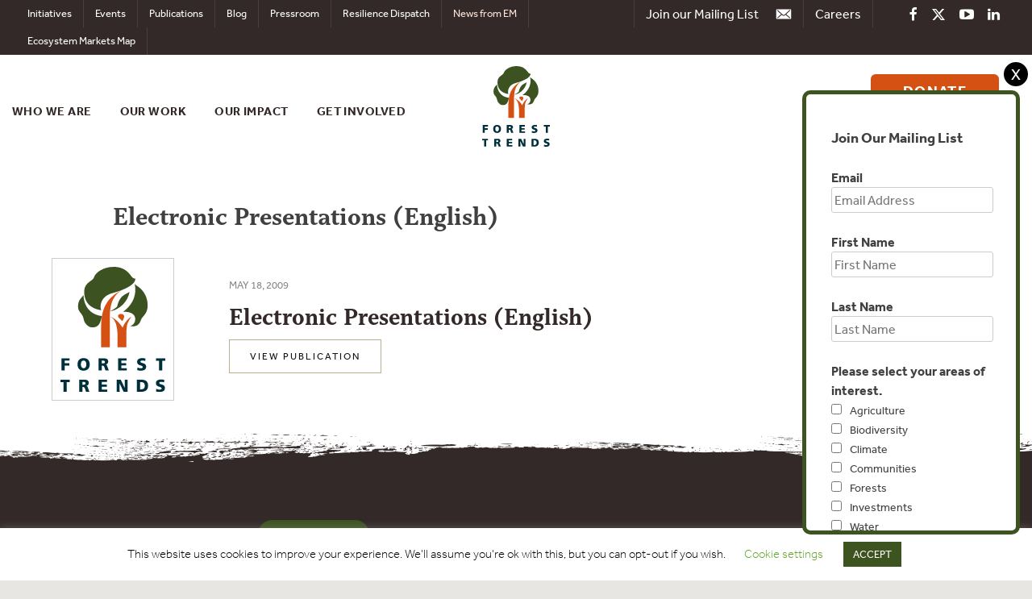

--- FILE ---
content_type: text/html; charset=utf-8
request_url: https://www.google.com/recaptcha/api2/anchor?ar=1&k=6LdPL7AUAAAAACWTShhneWHAk4cSYfvWz3OskvWh&co=aHR0cHM6Ly93d3cuZm9yZXN0LXRyZW5kcy5vcmc6NDQz&hl=en&v=PoyoqOPhxBO7pBk68S4YbpHZ&size=invisible&anchor-ms=20000&execute-ms=30000&cb=ydc54amujumf
body_size: 48900
content:
<!DOCTYPE HTML><html dir="ltr" lang="en"><head><meta http-equiv="Content-Type" content="text/html; charset=UTF-8">
<meta http-equiv="X-UA-Compatible" content="IE=edge">
<title>reCAPTCHA</title>
<style type="text/css">
/* cyrillic-ext */
@font-face {
  font-family: 'Roboto';
  font-style: normal;
  font-weight: 400;
  font-stretch: 100%;
  src: url(//fonts.gstatic.com/s/roboto/v48/KFO7CnqEu92Fr1ME7kSn66aGLdTylUAMa3GUBHMdazTgWw.woff2) format('woff2');
  unicode-range: U+0460-052F, U+1C80-1C8A, U+20B4, U+2DE0-2DFF, U+A640-A69F, U+FE2E-FE2F;
}
/* cyrillic */
@font-face {
  font-family: 'Roboto';
  font-style: normal;
  font-weight: 400;
  font-stretch: 100%;
  src: url(//fonts.gstatic.com/s/roboto/v48/KFO7CnqEu92Fr1ME7kSn66aGLdTylUAMa3iUBHMdazTgWw.woff2) format('woff2');
  unicode-range: U+0301, U+0400-045F, U+0490-0491, U+04B0-04B1, U+2116;
}
/* greek-ext */
@font-face {
  font-family: 'Roboto';
  font-style: normal;
  font-weight: 400;
  font-stretch: 100%;
  src: url(//fonts.gstatic.com/s/roboto/v48/KFO7CnqEu92Fr1ME7kSn66aGLdTylUAMa3CUBHMdazTgWw.woff2) format('woff2');
  unicode-range: U+1F00-1FFF;
}
/* greek */
@font-face {
  font-family: 'Roboto';
  font-style: normal;
  font-weight: 400;
  font-stretch: 100%;
  src: url(//fonts.gstatic.com/s/roboto/v48/KFO7CnqEu92Fr1ME7kSn66aGLdTylUAMa3-UBHMdazTgWw.woff2) format('woff2');
  unicode-range: U+0370-0377, U+037A-037F, U+0384-038A, U+038C, U+038E-03A1, U+03A3-03FF;
}
/* math */
@font-face {
  font-family: 'Roboto';
  font-style: normal;
  font-weight: 400;
  font-stretch: 100%;
  src: url(//fonts.gstatic.com/s/roboto/v48/KFO7CnqEu92Fr1ME7kSn66aGLdTylUAMawCUBHMdazTgWw.woff2) format('woff2');
  unicode-range: U+0302-0303, U+0305, U+0307-0308, U+0310, U+0312, U+0315, U+031A, U+0326-0327, U+032C, U+032F-0330, U+0332-0333, U+0338, U+033A, U+0346, U+034D, U+0391-03A1, U+03A3-03A9, U+03B1-03C9, U+03D1, U+03D5-03D6, U+03F0-03F1, U+03F4-03F5, U+2016-2017, U+2034-2038, U+203C, U+2040, U+2043, U+2047, U+2050, U+2057, U+205F, U+2070-2071, U+2074-208E, U+2090-209C, U+20D0-20DC, U+20E1, U+20E5-20EF, U+2100-2112, U+2114-2115, U+2117-2121, U+2123-214F, U+2190, U+2192, U+2194-21AE, U+21B0-21E5, U+21F1-21F2, U+21F4-2211, U+2213-2214, U+2216-22FF, U+2308-230B, U+2310, U+2319, U+231C-2321, U+2336-237A, U+237C, U+2395, U+239B-23B7, U+23D0, U+23DC-23E1, U+2474-2475, U+25AF, U+25B3, U+25B7, U+25BD, U+25C1, U+25CA, U+25CC, U+25FB, U+266D-266F, U+27C0-27FF, U+2900-2AFF, U+2B0E-2B11, U+2B30-2B4C, U+2BFE, U+3030, U+FF5B, U+FF5D, U+1D400-1D7FF, U+1EE00-1EEFF;
}
/* symbols */
@font-face {
  font-family: 'Roboto';
  font-style: normal;
  font-weight: 400;
  font-stretch: 100%;
  src: url(//fonts.gstatic.com/s/roboto/v48/KFO7CnqEu92Fr1ME7kSn66aGLdTylUAMaxKUBHMdazTgWw.woff2) format('woff2');
  unicode-range: U+0001-000C, U+000E-001F, U+007F-009F, U+20DD-20E0, U+20E2-20E4, U+2150-218F, U+2190, U+2192, U+2194-2199, U+21AF, U+21E6-21F0, U+21F3, U+2218-2219, U+2299, U+22C4-22C6, U+2300-243F, U+2440-244A, U+2460-24FF, U+25A0-27BF, U+2800-28FF, U+2921-2922, U+2981, U+29BF, U+29EB, U+2B00-2BFF, U+4DC0-4DFF, U+FFF9-FFFB, U+10140-1018E, U+10190-1019C, U+101A0, U+101D0-101FD, U+102E0-102FB, U+10E60-10E7E, U+1D2C0-1D2D3, U+1D2E0-1D37F, U+1F000-1F0FF, U+1F100-1F1AD, U+1F1E6-1F1FF, U+1F30D-1F30F, U+1F315, U+1F31C, U+1F31E, U+1F320-1F32C, U+1F336, U+1F378, U+1F37D, U+1F382, U+1F393-1F39F, U+1F3A7-1F3A8, U+1F3AC-1F3AF, U+1F3C2, U+1F3C4-1F3C6, U+1F3CA-1F3CE, U+1F3D4-1F3E0, U+1F3ED, U+1F3F1-1F3F3, U+1F3F5-1F3F7, U+1F408, U+1F415, U+1F41F, U+1F426, U+1F43F, U+1F441-1F442, U+1F444, U+1F446-1F449, U+1F44C-1F44E, U+1F453, U+1F46A, U+1F47D, U+1F4A3, U+1F4B0, U+1F4B3, U+1F4B9, U+1F4BB, U+1F4BF, U+1F4C8-1F4CB, U+1F4D6, U+1F4DA, U+1F4DF, U+1F4E3-1F4E6, U+1F4EA-1F4ED, U+1F4F7, U+1F4F9-1F4FB, U+1F4FD-1F4FE, U+1F503, U+1F507-1F50B, U+1F50D, U+1F512-1F513, U+1F53E-1F54A, U+1F54F-1F5FA, U+1F610, U+1F650-1F67F, U+1F687, U+1F68D, U+1F691, U+1F694, U+1F698, U+1F6AD, U+1F6B2, U+1F6B9-1F6BA, U+1F6BC, U+1F6C6-1F6CF, U+1F6D3-1F6D7, U+1F6E0-1F6EA, U+1F6F0-1F6F3, U+1F6F7-1F6FC, U+1F700-1F7FF, U+1F800-1F80B, U+1F810-1F847, U+1F850-1F859, U+1F860-1F887, U+1F890-1F8AD, U+1F8B0-1F8BB, U+1F8C0-1F8C1, U+1F900-1F90B, U+1F93B, U+1F946, U+1F984, U+1F996, U+1F9E9, U+1FA00-1FA6F, U+1FA70-1FA7C, U+1FA80-1FA89, U+1FA8F-1FAC6, U+1FACE-1FADC, U+1FADF-1FAE9, U+1FAF0-1FAF8, U+1FB00-1FBFF;
}
/* vietnamese */
@font-face {
  font-family: 'Roboto';
  font-style: normal;
  font-weight: 400;
  font-stretch: 100%;
  src: url(//fonts.gstatic.com/s/roboto/v48/KFO7CnqEu92Fr1ME7kSn66aGLdTylUAMa3OUBHMdazTgWw.woff2) format('woff2');
  unicode-range: U+0102-0103, U+0110-0111, U+0128-0129, U+0168-0169, U+01A0-01A1, U+01AF-01B0, U+0300-0301, U+0303-0304, U+0308-0309, U+0323, U+0329, U+1EA0-1EF9, U+20AB;
}
/* latin-ext */
@font-face {
  font-family: 'Roboto';
  font-style: normal;
  font-weight: 400;
  font-stretch: 100%;
  src: url(//fonts.gstatic.com/s/roboto/v48/KFO7CnqEu92Fr1ME7kSn66aGLdTylUAMa3KUBHMdazTgWw.woff2) format('woff2');
  unicode-range: U+0100-02BA, U+02BD-02C5, U+02C7-02CC, U+02CE-02D7, U+02DD-02FF, U+0304, U+0308, U+0329, U+1D00-1DBF, U+1E00-1E9F, U+1EF2-1EFF, U+2020, U+20A0-20AB, U+20AD-20C0, U+2113, U+2C60-2C7F, U+A720-A7FF;
}
/* latin */
@font-face {
  font-family: 'Roboto';
  font-style: normal;
  font-weight: 400;
  font-stretch: 100%;
  src: url(//fonts.gstatic.com/s/roboto/v48/KFO7CnqEu92Fr1ME7kSn66aGLdTylUAMa3yUBHMdazQ.woff2) format('woff2');
  unicode-range: U+0000-00FF, U+0131, U+0152-0153, U+02BB-02BC, U+02C6, U+02DA, U+02DC, U+0304, U+0308, U+0329, U+2000-206F, U+20AC, U+2122, U+2191, U+2193, U+2212, U+2215, U+FEFF, U+FFFD;
}
/* cyrillic-ext */
@font-face {
  font-family: 'Roboto';
  font-style: normal;
  font-weight: 500;
  font-stretch: 100%;
  src: url(//fonts.gstatic.com/s/roboto/v48/KFO7CnqEu92Fr1ME7kSn66aGLdTylUAMa3GUBHMdazTgWw.woff2) format('woff2');
  unicode-range: U+0460-052F, U+1C80-1C8A, U+20B4, U+2DE0-2DFF, U+A640-A69F, U+FE2E-FE2F;
}
/* cyrillic */
@font-face {
  font-family: 'Roboto';
  font-style: normal;
  font-weight: 500;
  font-stretch: 100%;
  src: url(//fonts.gstatic.com/s/roboto/v48/KFO7CnqEu92Fr1ME7kSn66aGLdTylUAMa3iUBHMdazTgWw.woff2) format('woff2');
  unicode-range: U+0301, U+0400-045F, U+0490-0491, U+04B0-04B1, U+2116;
}
/* greek-ext */
@font-face {
  font-family: 'Roboto';
  font-style: normal;
  font-weight: 500;
  font-stretch: 100%;
  src: url(//fonts.gstatic.com/s/roboto/v48/KFO7CnqEu92Fr1ME7kSn66aGLdTylUAMa3CUBHMdazTgWw.woff2) format('woff2');
  unicode-range: U+1F00-1FFF;
}
/* greek */
@font-face {
  font-family: 'Roboto';
  font-style: normal;
  font-weight: 500;
  font-stretch: 100%;
  src: url(//fonts.gstatic.com/s/roboto/v48/KFO7CnqEu92Fr1ME7kSn66aGLdTylUAMa3-UBHMdazTgWw.woff2) format('woff2');
  unicode-range: U+0370-0377, U+037A-037F, U+0384-038A, U+038C, U+038E-03A1, U+03A3-03FF;
}
/* math */
@font-face {
  font-family: 'Roboto';
  font-style: normal;
  font-weight: 500;
  font-stretch: 100%;
  src: url(//fonts.gstatic.com/s/roboto/v48/KFO7CnqEu92Fr1ME7kSn66aGLdTylUAMawCUBHMdazTgWw.woff2) format('woff2');
  unicode-range: U+0302-0303, U+0305, U+0307-0308, U+0310, U+0312, U+0315, U+031A, U+0326-0327, U+032C, U+032F-0330, U+0332-0333, U+0338, U+033A, U+0346, U+034D, U+0391-03A1, U+03A3-03A9, U+03B1-03C9, U+03D1, U+03D5-03D6, U+03F0-03F1, U+03F4-03F5, U+2016-2017, U+2034-2038, U+203C, U+2040, U+2043, U+2047, U+2050, U+2057, U+205F, U+2070-2071, U+2074-208E, U+2090-209C, U+20D0-20DC, U+20E1, U+20E5-20EF, U+2100-2112, U+2114-2115, U+2117-2121, U+2123-214F, U+2190, U+2192, U+2194-21AE, U+21B0-21E5, U+21F1-21F2, U+21F4-2211, U+2213-2214, U+2216-22FF, U+2308-230B, U+2310, U+2319, U+231C-2321, U+2336-237A, U+237C, U+2395, U+239B-23B7, U+23D0, U+23DC-23E1, U+2474-2475, U+25AF, U+25B3, U+25B7, U+25BD, U+25C1, U+25CA, U+25CC, U+25FB, U+266D-266F, U+27C0-27FF, U+2900-2AFF, U+2B0E-2B11, U+2B30-2B4C, U+2BFE, U+3030, U+FF5B, U+FF5D, U+1D400-1D7FF, U+1EE00-1EEFF;
}
/* symbols */
@font-face {
  font-family: 'Roboto';
  font-style: normal;
  font-weight: 500;
  font-stretch: 100%;
  src: url(//fonts.gstatic.com/s/roboto/v48/KFO7CnqEu92Fr1ME7kSn66aGLdTylUAMaxKUBHMdazTgWw.woff2) format('woff2');
  unicode-range: U+0001-000C, U+000E-001F, U+007F-009F, U+20DD-20E0, U+20E2-20E4, U+2150-218F, U+2190, U+2192, U+2194-2199, U+21AF, U+21E6-21F0, U+21F3, U+2218-2219, U+2299, U+22C4-22C6, U+2300-243F, U+2440-244A, U+2460-24FF, U+25A0-27BF, U+2800-28FF, U+2921-2922, U+2981, U+29BF, U+29EB, U+2B00-2BFF, U+4DC0-4DFF, U+FFF9-FFFB, U+10140-1018E, U+10190-1019C, U+101A0, U+101D0-101FD, U+102E0-102FB, U+10E60-10E7E, U+1D2C0-1D2D3, U+1D2E0-1D37F, U+1F000-1F0FF, U+1F100-1F1AD, U+1F1E6-1F1FF, U+1F30D-1F30F, U+1F315, U+1F31C, U+1F31E, U+1F320-1F32C, U+1F336, U+1F378, U+1F37D, U+1F382, U+1F393-1F39F, U+1F3A7-1F3A8, U+1F3AC-1F3AF, U+1F3C2, U+1F3C4-1F3C6, U+1F3CA-1F3CE, U+1F3D4-1F3E0, U+1F3ED, U+1F3F1-1F3F3, U+1F3F5-1F3F7, U+1F408, U+1F415, U+1F41F, U+1F426, U+1F43F, U+1F441-1F442, U+1F444, U+1F446-1F449, U+1F44C-1F44E, U+1F453, U+1F46A, U+1F47D, U+1F4A3, U+1F4B0, U+1F4B3, U+1F4B9, U+1F4BB, U+1F4BF, U+1F4C8-1F4CB, U+1F4D6, U+1F4DA, U+1F4DF, U+1F4E3-1F4E6, U+1F4EA-1F4ED, U+1F4F7, U+1F4F9-1F4FB, U+1F4FD-1F4FE, U+1F503, U+1F507-1F50B, U+1F50D, U+1F512-1F513, U+1F53E-1F54A, U+1F54F-1F5FA, U+1F610, U+1F650-1F67F, U+1F687, U+1F68D, U+1F691, U+1F694, U+1F698, U+1F6AD, U+1F6B2, U+1F6B9-1F6BA, U+1F6BC, U+1F6C6-1F6CF, U+1F6D3-1F6D7, U+1F6E0-1F6EA, U+1F6F0-1F6F3, U+1F6F7-1F6FC, U+1F700-1F7FF, U+1F800-1F80B, U+1F810-1F847, U+1F850-1F859, U+1F860-1F887, U+1F890-1F8AD, U+1F8B0-1F8BB, U+1F8C0-1F8C1, U+1F900-1F90B, U+1F93B, U+1F946, U+1F984, U+1F996, U+1F9E9, U+1FA00-1FA6F, U+1FA70-1FA7C, U+1FA80-1FA89, U+1FA8F-1FAC6, U+1FACE-1FADC, U+1FADF-1FAE9, U+1FAF0-1FAF8, U+1FB00-1FBFF;
}
/* vietnamese */
@font-face {
  font-family: 'Roboto';
  font-style: normal;
  font-weight: 500;
  font-stretch: 100%;
  src: url(//fonts.gstatic.com/s/roboto/v48/KFO7CnqEu92Fr1ME7kSn66aGLdTylUAMa3OUBHMdazTgWw.woff2) format('woff2');
  unicode-range: U+0102-0103, U+0110-0111, U+0128-0129, U+0168-0169, U+01A0-01A1, U+01AF-01B0, U+0300-0301, U+0303-0304, U+0308-0309, U+0323, U+0329, U+1EA0-1EF9, U+20AB;
}
/* latin-ext */
@font-face {
  font-family: 'Roboto';
  font-style: normal;
  font-weight: 500;
  font-stretch: 100%;
  src: url(//fonts.gstatic.com/s/roboto/v48/KFO7CnqEu92Fr1ME7kSn66aGLdTylUAMa3KUBHMdazTgWw.woff2) format('woff2');
  unicode-range: U+0100-02BA, U+02BD-02C5, U+02C7-02CC, U+02CE-02D7, U+02DD-02FF, U+0304, U+0308, U+0329, U+1D00-1DBF, U+1E00-1E9F, U+1EF2-1EFF, U+2020, U+20A0-20AB, U+20AD-20C0, U+2113, U+2C60-2C7F, U+A720-A7FF;
}
/* latin */
@font-face {
  font-family: 'Roboto';
  font-style: normal;
  font-weight: 500;
  font-stretch: 100%;
  src: url(//fonts.gstatic.com/s/roboto/v48/KFO7CnqEu92Fr1ME7kSn66aGLdTylUAMa3yUBHMdazQ.woff2) format('woff2');
  unicode-range: U+0000-00FF, U+0131, U+0152-0153, U+02BB-02BC, U+02C6, U+02DA, U+02DC, U+0304, U+0308, U+0329, U+2000-206F, U+20AC, U+2122, U+2191, U+2193, U+2212, U+2215, U+FEFF, U+FFFD;
}
/* cyrillic-ext */
@font-face {
  font-family: 'Roboto';
  font-style: normal;
  font-weight: 900;
  font-stretch: 100%;
  src: url(//fonts.gstatic.com/s/roboto/v48/KFO7CnqEu92Fr1ME7kSn66aGLdTylUAMa3GUBHMdazTgWw.woff2) format('woff2');
  unicode-range: U+0460-052F, U+1C80-1C8A, U+20B4, U+2DE0-2DFF, U+A640-A69F, U+FE2E-FE2F;
}
/* cyrillic */
@font-face {
  font-family: 'Roboto';
  font-style: normal;
  font-weight: 900;
  font-stretch: 100%;
  src: url(//fonts.gstatic.com/s/roboto/v48/KFO7CnqEu92Fr1ME7kSn66aGLdTylUAMa3iUBHMdazTgWw.woff2) format('woff2');
  unicode-range: U+0301, U+0400-045F, U+0490-0491, U+04B0-04B1, U+2116;
}
/* greek-ext */
@font-face {
  font-family: 'Roboto';
  font-style: normal;
  font-weight: 900;
  font-stretch: 100%;
  src: url(//fonts.gstatic.com/s/roboto/v48/KFO7CnqEu92Fr1ME7kSn66aGLdTylUAMa3CUBHMdazTgWw.woff2) format('woff2');
  unicode-range: U+1F00-1FFF;
}
/* greek */
@font-face {
  font-family: 'Roboto';
  font-style: normal;
  font-weight: 900;
  font-stretch: 100%;
  src: url(//fonts.gstatic.com/s/roboto/v48/KFO7CnqEu92Fr1ME7kSn66aGLdTylUAMa3-UBHMdazTgWw.woff2) format('woff2');
  unicode-range: U+0370-0377, U+037A-037F, U+0384-038A, U+038C, U+038E-03A1, U+03A3-03FF;
}
/* math */
@font-face {
  font-family: 'Roboto';
  font-style: normal;
  font-weight: 900;
  font-stretch: 100%;
  src: url(//fonts.gstatic.com/s/roboto/v48/KFO7CnqEu92Fr1ME7kSn66aGLdTylUAMawCUBHMdazTgWw.woff2) format('woff2');
  unicode-range: U+0302-0303, U+0305, U+0307-0308, U+0310, U+0312, U+0315, U+031A, U+0326-0327, U+032C, U+032F-0330, U+0332-0333, U+0338, U+033A, U+0346, U+034D, U+0391-03A1, U+03A3-03A9, U+03B1-03C9, U+03D1, U+03D5-03D6, U+03F0-03F1, U+03F4-03F5, U+2016-2017, U+2034-2038, U+203C, U+2040, U+2043, U+2047, U+2050, U+2057, U+205F, U+2070-2071, U+2074-208E, U+2090-209C, U+20D0-20DC, U+20E1, U+20E5-20EF, U+2100-2112, U+2114-2115, U+2117-2121, U+2123-214F, U+2190, U+2192, U+2194-21AE, U+21B0-21E5, U+21F1-21F2, U+21F4-2211, U+2213-2214, U+2216-22FF, U+2308-230B, U+2310, U+2319, U+231C-2321, U+2336-237A, U+237C, U+2395, U+239B-23B7, U+23D0, U+23DC-23E1, U+2474-2475, U+25AF, U+25B3, U+25B7, U+25BD, U+25C1, U+25CA, U+25CC, U+25FB, U+266D-266F, U+27C0-27FF, U+2900-2AFF, U+2B0E-2B11, U+2B30-2B4C, U+2BFE, U+3030, U+FF5B, U+FF5D, U+1D400-1D7FF, U+1EE00-1EEFF;
}
/* symbols */
@font-face {
  font-family: 'Roboto';
  font-style: normal;
  font-weight: 900;
  font-stretch: 100%;
  src: url(//fonts.gstatic.com/s/roboto/v48/KFO7CnqEu92Fr1ME7kSn66aGLdTylUAMaxKUBHMdazTgWw.woff2) format('woff2');
  unicode-range: U+0001-000C, U+000E-001F, U+007F-009F, U+20DD-20E0, U+20E2-20E4, U+2150-218F, U+2190, U+2192, U+2194-2199, U+21AF, U+21E6-21F0, U+21F3, U+2218-2219, U+2299, U+22C4-22C6, U+2300-243F, U+2440-244A, U+2460-24FF, U+25A0-27BF, U+2800-28FF, U+2921-2922, U+2981, U+29BF, U+29EB, U+2B00-2BFF, U+4DC0-4DFF, U+FFF9-FFFB, U+10140-1018E, U+10190-1019C, U+101A0, U+101D0-101FD, U+102E0-102FB, U+10E60-10E7E, U+1D2C0-1D2D3, U+1D2E0-1D37F, U+1F000-1F0FF, U+1F100-1F1AD, U+1F1E6-1F1FF, U+1F30D-1F30F, U+1F315, U+1F31C, U+1F31E, U+1F320-1F32C, U+1F336, U+1F378, U+1F37D, U+1F382, U+1F393-1F39F, U+1F3A7-1F3A8, U+1F3AC-1F3AF, U+1F3C2, U+1F3C4-1F3C6, U+1F3CA-1F3CE, U+1F3D4-1F3E0, U+1F3ED, U+1F3F1-1F3F3, U+1F3F5-1F3F7, U+1F408, U+1F415, U+1F41F, U+1F426, U+1F43F, U+1F441-1F442, U+1F444, U+1F446-1F449, U+1F44C-1F44E, U+1F453, U+1F46A, U+1F47D, U+1F4A3, U+1F4B0, U+1F4B3, U+1F4B9, U+1F4BB, U+1F4BF, U+1F4C8-1F4CB, U+1F4D6, U+1F4DA, U+1F4DF, U+1F4E3-1F4E6, U+1F4EA-1F4ED, U+1F4F7, U+1F4F9-1F4FB, U+1F4FD-1F4FE, U+1F503, U+1F507-1F50B, U+1F50D, U+1F512-1F513, U+1F53E-1F54A, U+1F54F-1F5FA, U+1F610, U+1F650-1F67F, U+1F687, U+1F68D, U+1F691, U+1F694, U+1F698, U+1F6AD, U+1F6B2, U+1F6B9-1F6BA, U+1F6BC, U+1F6C6-1F6CF, U+1F6D3-1F6D7, U+1F6E0-1F6EA, U+1F6F0-1F6F3, U+1F6F7-1F6FC, U+1F700-1F7FF, U+1F800-1F80B, U+1F810-1F847, U+1F850-1F859, U+1F860-1F887, U+1F890-1F8AD, U+1F8B0-1F8BB, U+1F8C0-1F8C1, U+1F900-1F90B, U+1F93B, U+1F946, U+1F984, U+1F996, U+1F9E9, U+1FA00-1FA6F, U+1FA70-1FA7C, U+1FA80-1FA89, U+1FA8F-1FAC6, U+1FACE-1FADC, U+1FADF-1FAE9, U+1FAF0-1FAF8, U+1FB00-1FBFF;
}
/* vietnamese */
@font-face {
  font-family: 'Roboto';
  font-style: normal;
  font-weight: 900;
  font-stretch: 100%;
  src: url(//fonts.gstatic.com/s/roboto/v48/KFO7CnqEu92Fr1ME7kSn66aGLdTylUAMa3OUBHMdazTgWw.woff2) format('woff2');
  unicode-range: U+0102-0103, U+0110-0111, U+0128-0129, U+0168-0169, U+01A0-01A1, U+01AF-01B0, U+0300-0301, U+0303-0304, U+0308-0309, U+0323, U+0329, U+1EA0-1EF9, U+20AB;
}
/* latin-ext */
@font-face {
  font-family: 'Roboto';
  font-style: normal;
  font-weight: 900;
  font-stretch: 100%;
  src: url(//fonts.gstatic.com/s/roboto/v48/KFO7CnqEu92Fr1ME7kSn66aGLdTylUAMa3KUBHMdazTgWw.woff2) format('woff2');
  unicode-range: U+0100-02BA, U+02BD-02C5, U+02C7-02CC, U+02CE-02D7, U+02DD-02FF, U+0304, U+0308, U+0329, U+1D00-1DBF, U+1E00-1E9F, U+1EF2-1EFF, U+2020, U+20A0-20AB, U+20AD-20C0, U+2113, U+2C60-2C7F, U+A720-A7FF;
}
/* latin */
@font-face {
  font-family: 'Roboto';
  font-style: normal;
  font-weight: 900;
  font-stretch: 100%;
  src: url(//fonts.gstatic.com/s/roboto/v48/KFO7CnqEu92Fr1ME7kSn66aGLdTylUAMa3yUBHMdazQ.woff2) format('woff2');
  unicode-range: U+0000-00FF, U+0131, U+0152-0153, U+02BB-02BC, U+02C6, U+02DA, U+02DC, U+0304, U+0308, U+0329, U+2000-206F, U+20AC, U+2122, U+2191, U+2193, U+2212, U+2215, U+FEFF, U+FFFD;
}

</style>
<link rel="stylesheet" type="text/css" href="https://www.gstatic.com/recaptcha/releases/PoyoqOPhxBO7pBk68S4YbpHZ/styles__ltr.css">
<script nonce="LMHFPZgYjwyqM3JI30xaqA" type="text/javascript">window['__recaptcha_api'] = 'https://www.google.com/recaptcha/api2/';</script>
<script type="text/javascript" src="https://www.gstatic.com/recaptcha/releases/PoyoqOPhxBO7pBk68S4YbpHZ/recaptcha__en.js" nonce="LMHFPZgYjwyqM3JI30xaqA">
      
    </script></head>
<body><div id="rc-anchor-alert" class="rc-anchor-alert"></div>
<input type="hidden" id="recaptcha-token" value="[base64]">
<script type="text/javascript" nonce="LMHFPZgYjwyqM3JI30xaqA">
      recaptcha.anchor.Main.init("[\x22ainput\x22,[\x22bgdata\x22,\x22\x22,\[base64]/[base64]/MjU1Ong/[base64]/[base64]/[base64]/[base64]/[base64]/[base64]/[base64]/[base64]/[base64]/[base64]/[base64]/[base64]/[base64]/[base64]/[base64]\\u003d\x22,\[base64]\\u003d\\u003d\x22,\x22w4zDr1PDm0LDo10fw4FFwrgEwrJdwoHCrwjCljPDgTN1w6Uww4Eww5HDjsKuwpTCg8OwOX3DvcO+TCYfw6Bqwph7woJww6sVOkpbw5HDgsO/[base64]/WcOtwofDi2XDvjg+wrDDqmZ0w4x5C8KIwpgKC8K+Y8OFHUdIw5R2R8OGaMK3O8K0R8KHdsK3XhNDwqpMwoTCjcO+wpHCncOMPcOEUcKsdsKYwqXDiTIiDcOlNMKoC8Kmwq4Yw6jDpUHCvzNSwrhicX/Dp1hOVG/CrcKaw7QiwpwUAsOea8K3w4PCnsKTNk7CvcOzasO/VjkEBMOsQzxyFcO2w7YBw6vDhArDlz3DhR9jD18QZcKvwoDDs8K0b3fDpMKiH8OJCcOxwp3DowgnUS5Awp/Dv8OPwpFMw5bDgFDCvQTDhEESwqTCtX/DlyfCr1kKw60uO3l9wq7DmjvCncO9w4LCthXDmMOUAMOPHMKkw4M/f38Pw5ZFwqoyQDjDpHnChXvDjj/[base64]/DosKYwr4SQsKhcX7Cim95PD3Cm8KMw7Y+wqgjWcOMwpF2wpTCrcOEw4IPwozDlMKMw6LCnHjDkyo8wr7Dhg/Csx8SdWBzfksvwo1secO6wqF5w4R5woDDoQXDuW9EPjl+w5/CqMO/[base64]/DtsKRw4gxaS1zwpJ8HQbCux/CoV7CsT9vw5cseMKuwqXDljpjwrtBH0XDhX/[base64]/DpD0tYTw+wqPCq8KMesKXw6TCs8KfDk4zYHVwF8OFYH3DnsOeBELChmcvQMKiwprDjsOjw4x3KsK4B8KUwqARw7IlZTfClcOsw7vCqsKeWhwmw7IOw7DClcKAXMK/IsKxPsKYCsKWG044wo0Fc0AVIxzCuhtzw7jDuCcUw7p0Pz9CVcO2MMK8wop+LMKaMjMFwqs1bcOjw6k6aMOywoZVw6QIMC/Dn8OWw4pNYMKRw5xJb8OvXTXCsUPCj2zCmQPDhB3CswNObMORWMOKw6oFBzgwBMKKwqzCuAhuR8KFw6ZcNcKBAcOtwrgVwpEIwoY/w6/Dh2TCvsOnTcKsCcO4M3zDh8KJwpwOXmzDki1vw5FLwpHDj08CwrFle3IdXV/CkXMlJ8KSd8Ohw5JYEMO+w5XCvMKbwpwpHVXCrcKww7TCisOpSsKmHhdWMG87wqkGw7ofw758wqrCuSnCo8KKw6sdwrt+X8OlNB7CkgZTwrDDncKmwpPCj3HCkloZQMKKcMKbeMOoaMKaMUjCgAwIBDUyJWHDkQxowp/CnsO2YMKIw7UOYsOwKcKkUsKSUFBqGztELh7DrmAowq10w7zCnQF0bMKew6rDu8OXRMKlw5NTHEgjL8Otwr/[base64]/CsAQnYxLCrUzDjHEvw587w4vDpgVTVl1zHsKmw7Zuw6xWwqIyw7rDlQPCjyDCrsKvwozDmjgKbsK+wrHDnzsyRMOdw6zDlsKOw43DlG3Ck116fcOBM8KFEMKnw7/[base64]/CgMOpN8K0w6oyNMK5R8K1woFeN8Okw7Jbw7rDmsKPw77CkQXChWJMW8OVw5hrDT7CnMKzCsKYY8OufhkoBXrCnsOTUTENY8OLScORw4JVPXrDiGAdETF1woRaw5IyWsK6IMOTw7bDtSrCgVRrfm/[base64]/DmMOYe2zDgVJvSMKCQ37DhXbCsUDChBNQIMOfdMKJw5nCpcOmw4PDocOzTcKvw6LDj1rDlW3ClDBRw6I6w6xrwq0rO8OOw43CjcO/L8Kvwo3CvALDtsKtWMOLwpjCjsOJw77CvcOHwrh6w453woBxGnfChS7DpykQCsKnD8KjbcKHw4/Doihaw7V/fhzCqSAhwpNDK1vDqMOaw5zDu8K/w4/CgBEewrrCj8O1LcKTwowaw7JsaMKHw5IsZ8K1w5/[base64]/ClsK1ZTDCsXU1UsOhPMKVwr3DmcKaeMKxMMOUC0t+wr/CiMK2wqLDtsKdOQjCvcKlw5YuOcOKw6PDqcKuw79zLA/[base64]/DkcKPwr/CocKBw4nCmnBObSQhPAlhfw9Bw4nCicKhLcOzTTLCn2fDisOVwpfDhgTDoMKtwqUqBUDDrVJkwq15f8O+wr5Cw6hUbG/DnsOjIMOJwqdTWz0mw5jCiMKZRlLCvsOEwqLDiHjDgsOnDVkXw65tw5tMMcO5wopVF1nCiwEjw64JfsKnc17CuWDCoR3CswVmXcKYa8KLNcK7ecOSY8OAwpALHX8rZCDCosKtORrCusODw5LDhCrDnsOsw7lTGSHDqErDpmIhwql8WcKnZsOxwodIemA9bMOgwpd/[base64]/DiMO9CcO/ZcOhwoHCkHjCnmtAwqXDrxDDinhswrHCpQ0Vw6dURmU8w7kaw5ZqA0PDuybCuMKlw47CtWXCrsKiGMOrGxFCEsKRJ8KEwrvDsmfCmsOZJcKkEQ3Ck8Klwq/DhcKbLkrCoMOKdsOOwr1vwo7DkcOJwoHCrcOoSy3CpH/[base64]/Cjk/Dgx7DoGzCjxIpwqvDsWJaRhUwZMKUQjYxWCzCkMKjTV4JQ8ONOMOJwqZGw4JQTcKZQk4zw63CmcKxMxzDn8OINsKsw4IOwrsKUgh1wqXCth3DkxtKw4oAwrQXd8KswoJaVzrCvMK4YlQRw4fDuMKYwo/Dq8Otwq7DrVLDngjCtlfDjELDt8KcbEDCrEkyJsO1w7Brw63Dk2/ChcO2NFrCo0/Co8OYVMOzJsKrwqfCjHwOw687w5U4O8K3wohzwrXDuk3DoMKKCHDCmCUqQcO2FmXDiApkMHtrfcKtwr/CmMOvw7B+DH3DgcKYcyAXw4MGKwfCnWDCicOMHMKRbcOHesKQw4/ChBTDj1nClcKew4VkwotJZcKNw7vCsCvDshXDnH/DhGfDsgbCpn7DoSUtfFnDgiUAcilTN8KnRTbDg8KLwrrDhMKFwpQVw5Zvw6jDh0/Dm3t1RsOUGgU8KTHCjMOeVgXDjMKKw67DkRJEfATCgMKKwpV0XcK9wqQGwr8WBMOtRBUrK8OAw7twH0Ztw65tV8Osw7YIwrdFUMOBQk3Dv8O/w4knw57CqMOUAMKYwqpoacOTeX/DiG3CrHfChFxow44udDJ7HjHDmS4oGcKxwrBuw57Cp8O+wr7CgFo5AMOUWsODAXY4JcOIw5wOwoDCgh50w60fwqNZwqjCtj1LAz4rP8OJwrHCqC/Cv8Kcw43CsQ3CpiDDnRokw6zCkRR+w6DDlyMxMsO1XX1zLcKXasOTD2bDgMOKTMKMwrvCicKXfw8QwrFaSEprw7h4wrnDlsOMw5/CkTbDqMKZwrYLXcOdEHXCksOhLWFFwrXDgH3CgsKJfMKIeHwvCRvDpsKaw7PDkVDDpD3Dn8Oow6sCIMOBw6HCsmTCkTk2w4RQCcOyw5/[base64]/Dp8OvEMOEw49tX8Ofw7nCgQliE18Rwq4eCULDokpuw5LChMKhwrgJwrnDi8OqwpPCmsOBIUzCjDTCgCvDh8O5w7FsTMOHesKfwo46JTjDmzTCkmwUw6cFChrCgcKow6jDqRMLKCtfwpJpwotUwqBUGhvDskDDu3NPwo5Cw78Gw6dOwovCt1/DvcKEwoXDkcKTLiAyw5nDsB7DlcK0w6DDrGfCmHc0cUhJwqDDvxfCrA8SMcOiXcOQw6s0aMOrw6PCmMKIFcOMAEtkHCAdRMKvMsKfwr9jaB/CicKpw74OMypZw4YWe1PChUPDhywew4fDtcODGTfCp30pZ8OFYMOJwpnDuVMgw55Kw4bChTpoF8ObwqLCgcOTwojDq8K1wqpdO8KywodHwo7DiAdjUkI/DMK1wpbDqsKWwqjCncOLEGIBfAtoCcKawp1Qw6hIwoXDocOWw5vCs35Lw5xnwrrCmsOBw5bCnsKZeTEdwrhJExYew6zDl0M5w4BdwpnDpsOuwqZrAyo9YMO7wrJiwpQQFDtJaMKHw4M5aQocQynDnnTDsydYwo/[base64]/CgFHClMO+WS9jNBzCv8OEfsOhXiDCoXPClsKrw4JWw7jCsQPCpU1jw4/CuDnDpDbDn8OFQ8KRwoDDv2gVITHDsmocXMOGbsOTTkYrAEfDmU0bXm7Cjjl8w71zwoPDtcO/[base64]/QMO9wpdDOcK3w4JNOsKFw41sf8KkSDYfwphCw4jCv8KNwp3CmsK3CsOKwoTChVcFw7vCilHCtsKUZMKqGcODwokQA8K9AcOXw4UvS8Oew7HDtsKhZnIgw6ldM8OjwqR8w75/wpnDuhjCp1DCqcOPwr/CncK5wqnCpTrCssK1w4/[base64]/Dj8KRw6FTGykZDMKkF1wow7PCssOGaMOJCcO0PMKzw7HCuQQkJcKkXcOJwqtqw67CjDHDgSDDkcKMw6TCrGV/EcKtGRl2AS/DlMOrwqE7w4fCtMK+IVnCow4dI8OOw6dfw6A3wrdnwo7DpMKbbk3DgcKpwrTCq1bCpMKMb8OTwpk1w5bDpW/CtsKzJsK5fkxLOsOEwo3DlGhPXsKkS8OHwqRgX8O/eR4vKsKtE8OHw4nDjBtvMkUXw7DDqsKzc3rCkcKTwrnDlgrCuT7DrVbCq3gaworCsMKIw7/DiypQKF1fwp5YQ8KLwrQuwozDuCzDoCbDokxlbCXCpsKDw6HDk8OOVibDvXzCuSLCuiXDiMKZHcK6EsKjw5VpG8KuwpNmUcKUw7UTUcOtwpExf1cmLnzCncKkIBPCizjCtmvDmRrDnUlXKcKGTjwWw5/DicKlw5RswpFtFsK4fTHDoSzCssKww6lha3vDlcKEwpA8d8OnwqXDg8KUV8OJwqfCsQs9wpTDrEomCcKpw4rCp8OnYsKdBsOJwpUZIMKlwoN/J8Opw6DClB3CoMOdMmbCrsOqRcOubMKAw6DDisOmbT7Dg8OVwpnDrcOybMK+wrfDhcO+w4pRwrQ+FRgKw5gbU2UdAXzDqiPCn8OTWcKCIcO6w7MmLMOfOMKow4gJwqXCn8KYw7bDsALDtMK6ScKrZW91Zh/[base64]/Dl8KOBHHDm8OSfMKcJxtJOVHCuHZ8wqDDpcK/CMOfwqDDlcKPVztbw79pwoRLdsKkO8OzQShbeMKDC3cYw6chNMOqw7rCv1o7fMKuRsOadMKRw7Edwp07wojDgMKsw5/Cii0BaEDCncKXw6UDw5UuFifDsQHDicOrDCDDg8KCwpbCrMKWw5XDsxwvXHQ6w616w6/DtMKrwptWDcOQwqzCnQdfwqvDiAbDth/[base64]/[base64]/[base64]/CmyPCqR4ZwporwqhgaMOdK8K6DQrDmFh9ecKkwpHDnsKew7HDm8Kpw5nDgwvCr0LCncK0wpvCmcKDwrXCtXLDmcKHN8K5aT7DucKqwq/DlMOhw5HCgsKcwp05aMK0wplcTS8wwpJywro5F8O5wpPCqG3CjMKIwpfCvsKJJENgw5AFw6TCtcO0wro4GcK4Q2PDosO7w7jCiMOHwo3DjQnDqx/[base64]/w7wzT2jCicO6w54Aw6LDskVJGcKDRMKrFsK+fS1WFsKNWsOAw5Bzdi3DkkDCt8KVXn9tOwJEwqoHIsOOw4I6wp3DkE8awrHDjRfCvcKPw7jDpTDCjwjCkhkiwqrCqS9xZsOyAQHCuCzCqsOZw5AjMmgNw7EZeMO/[base64]/DqMOgwqZaHWvDs8KHNRJ3JE1HwprDiGNXw4DCocKpZ8OCPV5cw6I9NcKUw5nClcOUwrHCi8K3b1EmHyhpeEocwpzCqwZgb8KPwrsPwoU8Z8KvPsOlI8OYw5XDmMKfA8OkwrLChsKow6Mww4kcw6kvbcKiYCJNwqPDj8OPwozCqcOGwpjDj0rCoHLDrsO6wrxfwo/CjsKeV8KHwqd3ScO+w5vCvRkwB8Kswrsnw6YCwpzDpMKvwopILsKLQMKTwrrDkR7CtGfDo3pjZSojACzCrMKTB8OsDmdXEXfDiSlMVwg3w5gTJX/[base64]/DlMOAwpzCp8KdQxsUw6ZmcHvDs8KQwp/CpsOyw67CpsOlwpDCowHDr2pvwpbDkcKMHDNYXjrDrRZuwpTCvMKBwpjDqF/CusKqwopJw4/ClMKhw7hMZMOYwqjCrz/DuBrDo3Zecj3Ch2NgcQUAwpFxdMKqfCcYOiHDjMOZw41Vw6Vaw67Djy3DpELDtsKSwpTCscK5wo4SEsOUUsO3b2p6EMKew43CryFEHUvDncKYc0HCrsOJwo0Fw5/DrDPCvGrDrVDCmwrCncOQbsOhdsOhMsK9HMK9KCpiw706w5BpY8O9MsO1HSI5wrTCtMKdwqbDjDhqw6cgw5zCuMK2w6gZSMO2w6LCoTXCiRrDmcKyw6plT8KIwr9Xw63DjMKfwpvCnQrCpBw/AMO2wqFWcMKuLMKpeRVtd3Jiw5bDqMKkU3lsVsOkwr5Vw5Qlw783OTR4Qz0UUsKNasOMw6rDvsKowrnCjkjDgsOzIMKhAsKfH8KMw43DnsKUw7/[base64]/[base64]/DrCZgUxLDsMOBwqoCw4bDqjtBPcK6w4Fmwq7Ds8Kfw6vDsyIpw4nCtMK4wqV1wqFHL8Onw7XCr8K/[base64]/CgxnClU/[base64]/Dl8KeL8KAwpBrTsKcOMOlK8OTYEIXw64lScOrTWbDhTTCnHXCh8O1OQrCqHvCg8O8wqHDv3PCq8Kywr89DVACw7Vxwp5cw5PCk8KhV8OkI8KDeUnDqMKmZ8Owdj4cwqbDhcKkwoTDgMKbw6TDhMKtw6Rxwo/Ct8OrScOtNcOpw4lNwqsVwpUlD1jDgcOEcsOew6kWw6BPwqY9LjJJw5FKw7VpCsOXD3pgwqvCscOXw53Dp8KKZgHDpC3DsSLDnlXCvsKII8OtBQ/Dm8OdCsKBw7F3GSHDmkfDnxjCrD8WwqDCrT8AwrvCs8KYwp5bwqR1D1zDrsKSwoUJNEkvNcKNwo7DlMKLBsOKG8Kzwp41C8OQw4/DrcK7PQBrw6bCsC1qLBkjwrrCm8OpT8O0cxPDl3BuwqIRM2PCnMOUw6llQwhNU8OgwrgDWMKwccKdwoNFwodTPgjDnQt+wqDDtsOoOWwww6MIwq8yTMKPw5bCvEzDpMO2UcOfwoLCqzl0DxnDkMOYwo3CpnLDjTM2w48VIG/ChcOxwps8R8OVP8K5AFFgw4zDlngMw6JHIE7Dk8OMBlFKwrBcwpzCuMOYw6g/wpvChMO/[base64]/N0bChQMaw41TdHJ2woTCpEhYw67CvsO/w6s6XcK7woLDnsK4GMKUwpDDvMOxwo3CqRfCnH1MdmrDrcKvIV5uwpzDpMKXwq1hw5/DlMKewozDlhURWmlNwr1+wp7Dnj8uw7Fjw6sIw4fDp8OMcMK+csOfwqLCvMK7wqrCg3w/wqrChsOjBF1ZOMOYLRTDviTCkiHCi8KIXMKTw4rDmsOwfW7Cp8Krw5VzIMKzw6/DglvCuMKEOHfCkUPCkAXDqE3DicOdw6h8w4PCjhTCh3M1wrVYw5h4b8KlZcOAw6xYwpBowq3Cv2LDq3M/w7TDuSvCunPDij8gwrXDr8Omw41ZW1/Dkh7CvsOLw7MHw5TDocK/wqXCtWbDsMOgwpbDrcOfw7I5LjTCpWrDuiocCE7DhFo9w48aw6XCmXDCtVTCt8O0wqjCpD43w5DCuMKYwq0TfMO2wq0TOVfDkGUgR8KNw4kKw7nCjMKhwqTDu8OwAyjDmMK7wrLDs0jDrsKhNsOYw7XChMK/w4DCoS4HZsKcSFkpw5MBwoBlwodgw7REw4XDkX0WT8OWwpZrwpx+M2gQw5XDvUjDpcKPwprDpDbDn8KrwrjDqMOSSS8SBkcXb0sqP8Kdw73DtsKwwrZICl4pCcK/w4EHZVLDvEweY13CpCBSKU50wobDp8OyIjBtw41Vw5h5wrPDsVfDqsOEHVLCmMOgw7h/w5VHw78VwrzCtwhbZsKbSsKAwqRqw6w6AMOdXCotfl7Cly7DicKIwrnDunVAw6vCqlvDv8KDFw/Cp8OGK8Ofw7kFGwHChXUSXGPCrsKXQ8OxwqU6wo1wBTZ2w7fCvcKFI8KhwqMHwq7CpsKKD8OmDThxw7AAYcOUw7HCvRjDscK/VcOKDGHDnyMtdsOKwqNdw43DhcOkdlxkMSV1wr5Vw6kJL8KjwpwbwpvDkxxCwqHCgAxiwqHCu1JRRcK5wqXDk8Klw6/CpyYMXBfCtMKZc2lnbMOifgbCmW3Do8OkMEPDsB4HNwfDvxDCv8KGwqbDv8Okc2DCrjZKwr7CpH1FwpzCusKKw7FswrLDnXJNfwTCs8Klw5dGN8ONwo7DsE3Du8O6cQ3Dq2E+wqLCisKVwoAmw5w0b8KcB095SsKAwocJfsKDZMKhwqDCh8OHw5LDvw1mE8KSScKYcx/CrUxSwoZNwqJUQcOXwpbDmADCjkBCTcOpacK7wqMJMUsdDgkzSsKGwqPCviHDssKAwrHCgAgvOyMXYS5/[base64]/CvMO3wqTDmVLCnBvDkcK/w6htLB8fCMOdUU1Tw4Qqw5pHUMKew5FATDzDs8Oaw43Du8K+IsOHw4NlDwnDi3/CscKgbMOYwqfDncKGwp/Cu8OnwrnCk2NvwpouU03Cuhl+VG7DoDrCn8KAw6rDjW0uwqoowoAxwqYjFMKNRcOZQAHDtsKbwrBCLxoBVMKcDRYZbcKowoFpb8O4CsObV8KcKSHChF8vbMORw4kawqbDkMKTw7bDgMKvYAkSwoR/OMOHwpvDvcK+P8KkP8OVwqB9w5cWwovCvnzDvMK+V1tFfl/DuTjDjWIHNE1fWiTDlzbDqnrDq8O3YA89UMKPwpPDtXLDtULDu8KUwrHDp8OhwplJw4xTLHTDpkfCsj7DuzvDuAfCgcOHO8K9VsOIw6rDpHsWV3/CvcOPwodxw78EYDjCv0EOAwkSw5pfAVlrwosmwqbDqMO5wpN6TMK6wqQHL1pQZHbDksKbcsOhX8OlGA8zwq1ED8K7W0FtwqILw4Qxw4jDuMOWwrMzbkXDisKkw5HDvy91PXFwScKlMmHDvsKowqZ/UMOVYkELScOLUsOPwqsHLloxSMOmSFjDoiTCpcOZwp7CrcO/J8K8wr5TwqTCp8K/[base64]/HMOUwpUnHlJ4SMOhKcKZw7YtEMK1wqTDmm4PLQXClDlTwrQPwonDnEbDswxKw7Jpwo/[base64]/LcOSwqkgZ8OKRcKFw6ZnSjDCowrCmztjw5d+f1XDvMK1V8KBwoc7c8KeVMO8GHnCqsOnZsKiw5HCoMKDEm9Ew6ZXwoTDl0MQwrTDoTpZwp/[base64]/DisKcWMObDcKeRcK2BhhJw55+WMOMMTfCicKcUBrCmFrDqQgsW8OYw74hwp1zwqULwotywr8xwoBGDA8gwqpxwrNUZ0XDnsK8IcKwa8KuOcKDbMOPQ3/[base64]/CtsKaGMOvw6FdZCrCnMKQwoMTw4RjT8K6w53DjcOCwpnDhMOkfFvDm3Z4Om7Dgw9wdygRX8OTw7YDTcKrT8KbZcOlw6kiacKxwo4+LMKaW8KNVV09w6vCgcKoYMK/cm4CXsOCTMOZwqbCmRcqSDhsw6x4wqPClMK4w4UJKcOEPMO3w6A3w5TCmMOMw4RNYsOoI8OZRWnDv8KJwq0Bwq1mPDgge8KBwo1nw4QBwplQbMKRwrp1w69/[base64]/DhcKcEcKwXTLDpCdtMn/Cg1V3w7vCkCfCgcKMwrZ0wqc9XmB5W8KLwow1DXkEwrLCuhIIw4zCh8O5ZSJ/woY1w4rDgMO6M8OOw4/DnkMpw4vDhMO5Jn/[base64]/CkBLCncKmw47Ch8OrFsORaBgNb8KDMSEPwq9ww7LDpTBxwqpSw7E/YiLDl8Kqw4U9TMOQw4/Do3xNLMKkwrHDpmnDlh0zw7VewotPVcOUVXprw5zCt8O0P29yw4c3w5bDlRhnw4XCvw4oUA7CvjMaRsKKw6XDgAVLAsObNWAjC8KjEl4Tw5DCp8KmFDfDq8KFwonDl1EWwqbDmsOBw5QGw5rDmcOVYMOfPCMowozClB7DnBkWwoHClzBpwp/DvsKWXQQBEMOEeBBVUVbDpsKHUcK3wq7DpsORK0gxwqN8DsOKeMOkFMOTKcO+CMOvwoDDsMOBEF/CtQ08w6TCscKhYsKtw5Nrw57DjMO1IRtGHcOSwp/Cn8OYRU4eTsO2woVhwpPCrlbCnMOaw7BWTcKKPcOOFcO+w6/CpMK/TTRWw7RpwrMjw4TCjgnChMKjEsK+w5XDmRxYwqQnwqswwqNYwprCuVTDpWvDpUZow6LCpsOowojDllTCmcO8w5rDpUvDiEfDoDzDssOoAFDChDHCucOLw4rCtMOnK8OwfsO8FcO/FMKvw5PCg8OSw5bCpEwQcwoLFzQRc8KFHcK/w6vDrMO7woxGwozDsXAZH8KNVwpKJ8OhQEkVwqQzwoN8b8KKUsKoEcKnWcKYAcKew4tUcFPDgMKzw6gtR8O2wr17wojDjnfDpcOow53CiMKGw5HDmMO3w6cswpFKVcO9wp4dKTbCusKeCMOMw74twp7CigbClsOvw4/CpTrCq8OXMxEaw6XCgSEBAWJgRwwXQzpZwo/DmmFSFsODeMKyEyUCVsKGw7LDq2JmUUzCpylKRXsFLEfCuyXCihDCu1/CsMKiXsOid8KZK8O8I8O0REISExUkYcK0JCE5w7rCvMK2R8KJwp8twqg9w5vCm8OYwoYFw4/DkHrCvMKtIsK9wp8gJwAAYgvCpGhdX1TChV3Cs30pwq0ow6zCkxcRSsKxMMO9BcK2w5jDq2l6E0PDlcOxw4Zow6AUw4rDkMOHwoBibXoQdMKxWsKAwpxqw6BAw7I5YMKww7hTw7l+wpc5w6bDosOXBsOcXhduw6/[base64]/M8KsAG3DhMKow783w7fDghdGwqhzJwjCpVHCozhjwqIUwrNkw4BWZmPCm8KQw6E4CjRBT1g4TVllRMOhUSUKw7d8w7vCpcOzwrEzJEIGw5AgLD99wo/DjsOAHGfChH97DcKfaXJ5ccODw7bDgMOjwqNcPMKDdAE+NsKZdMOjwqg/dsKrcjrChcKlwp3DlcOGG8OGUyLDq8KVw6XChn/DuMOdw6Z/w4ZXwqLDucKQw4MMNTINH8Kkw54jwrPCjQM7wo01TMOhw6Q/wqMtSMKQV8KYw6/CoMK5b8KAwoArw7zDt8KBExNNE8KbIDTCv8OjwoNpw6ZgwooQwpzDi8OVXMKXw7zCl8K/w64/QELDpcKAw5HDr8KwGi1Kw4DDo8K7MXXCrMO6wpjDj8OMw4HCj8Ktw6k8w4TCu8KMSMOMR8OUGCvDsW3CkMKCenbDhMODwo3Dt8K0DVVNaGMqw68Wwrxhwpxhwqh5MhfClF7DmBPCjkMeCMOeFgtgwrxvw4TCiBLCqsO2wq1+T8K3VADDmhjCgcKDC1HChz/[base64]/DscKRwr/CnMORwqLDrgFbRChWwpfDnyRtb1Y6Pn0ZZsOOworCqTcEwo3DrRhFwrxXZMK9H8OFwqvClMOfdiTDr8KaLWJHwpzCiMOIAiUlw4one8OKwo/CrsOZwqUVwopww4XCksK/[base64]/[base64]/[base64]/[base64]/wqTDmCnCvlrDnDhBwoLDgcK8w43DtWJLGMKAw58iLwoswoVWw7oHAsOpwqE2woMQNmp/[base64]/SsOFd3/DnhtvC8OWRsOOwr5NMMO+fsOwSMOCw5oVcFMULh3CmUnCkhvCmmVhFUzCusKfwrvDmsOwBjnCgjDCq8KPw7rDhTrDvcOqwoxddz/DhVxiGwHDtMKGfzl5w6zCt8O9cGFwEsKKTk3CgsKqfFTDnMKfw55DInl9GMOhB8KzN0pZIQnChSHCjyQQw57Do8KOwqNfUyvCrW12NcK/[base64]/DksOjwqxgDMKTwoHDj3kBwphvDcKiIiTDg0LChVpSSBnCtMOaw5jDrw0aIUtAJ8KvwpwQwqkGw5vDoHEpAQDCkwPDkMKaXArDjMOOwqQmw7gSwpcuwqtpcsK4Uk1zfMOkwqrCmUw2w6bDtsO1wq9oLsOLIsOYw6w3wo/Ctg/Ct8KIw5XCrsOkwrFGwoTDssOlZBdMw7/CrcKTw5oQQsOLRQkiw54rRjPDlMOAw6QAQcOMWAx9w5vCi15Mf0F6K8KXwpDCtFwEw4UCZcKvBsO0wpfCh2HCiC7ClsOHXsO0UBvCksKYwpHChHAiwox3w6s/JMKOwpg9cjXClkkufiVTUsKjwqHCtgFITkA2wojClcOXY8OPwoHDrSPDskbCtcOTw5YOWjNaw6YoCMKCCcOdw47DhHMYXcKWwrxnYcOawq/DiFXDhUzCgXIoWMOcw68IwrJ3wrxbcHnCuMOMSnlrM8KdSCQCwr0WUF7DkMKqwq09ZcOUwpIfwoPDgMK6w6Rmw7zCtRDClcO0wrELw7TDkcK0wrBRwrg9fMKAJ8KHOBV5wp/Dj8OOw5TDt3jDtz40w4vDvTofNMOiXXM5wolcw4NXF0/DojJFwrFXwofCqMOOwoPDnSk1GMKyw4nDv8KELcK4bsKrw4hKw6XCh8OkesKWU8OvcsOFVXrCukpSwrzDocOxw7DDoB/DnsONw7lDUS7DhDcsw7lnegTCgTrCvMKlQwFPCMOVJ8KJw4zCuG5zw5zDmBTDuRnDoMO8wowzNXfDq8K0KDIvwqgfwowtw7HCl8KnZAFGwpLCu8K2wrQ6anrDusOVw5zChmBLw5PDj8O0FR13KsO5RsKyw4HClD/[base64]/ZQ/DlcOSMsKZJ8K7G0otVmHDscK+fcKowqxlw4nCrBsmw7U7w7DCncK+ST5DSClZwo7DlSfDpHrCtFHDkcODGsK7w63DnTPDkMKEGSPDlgVTw7U4R8KSwoLDnsOdPcOLwqHCvsKbCnDCnWvCsivCoVLDpi8Gw6Yuf8OmbsKAw4IDVcKXwrPDusKrw6YjUg/Cp8KERRNPJcKKfcO/[base64]/[base64]/O0wRNB8pEMO/XMKvRcOsQxDCsRnDiMOYw4N3HD7DpMOGw5vCpxVeVMOmwrJTw6l4w4UewqbCtE0JQmfDqUrDq8KZZMO8woFtwq7DjcOcwqnDu8OOI2xsR1HDiXkiwo/DvnUmJMOiGMKuw6zCh8OCwrnDgsOAwoQ2fsOnwr/[base64]/CqsOUw6hcw7p8w5DDscKMfj3Cn0NTIhfCh27CmFTDqixIO0PDrMKfNxR/wovCg2HCvsOfGsK5L2lwXsO8RsKNwovDoH/[base64]/ChsOgwrspwq1Pw67CjcOYw6U1V8Orw49fWwnDo8Ovw7Mrwql+VMOewo4CNcK9woXDn2jDolXDtsOKwolFJHEUw4klVMKmMyIbwo9PTcOwwrbCrD86I8OZVMOre8KmFMO/Ny7DiFzDmMKOZsK/Ik9zw7hTBT/DrsKEwqxrWsKHMsK4wo/[base64]/DcOQQMKVw7fDhhsuX8OOwro0w4DCk1U8YcOdwoNhwoXDjcKzwqhHwr0mYDxhw69zETHCnsK+woE9wrDDvBIEwp4TCQN0WnHCgns+wpjCpMKLNcOaAMOJDw/ChsKDw7jDjsKMw59qwr1vZw/CqzzDgzN+w5XDlHp6c2TDr205UQVtwpLDksKrw49Gw5HCjsOPPMOwBcKyDsKqOGh0w5XDnibDgSzCpwzClHDDvsKeGMOndEoXX2ddMMOQw61Aw5dlXMKEwoDDtmkQNjoRwqLDjzASdh/Cpi0dwofCrhgII8Onb8O3wr3DilNtwqtiw4HCpMKGwqnCjxwJwrh7w64wwpjDmBd6w5RGNDAyw6sQFsOnwrvDm2McwrgnecOdw5LDmcOhwpXDpm1aTiUsUhjDnMKNZR3CqRk7RcOUHcOowrMtw7bDsMO/IEVCWcOdIMO0esKyw5IOwpHCp8OuesKMcsKjw4dkAwpqw4N7wr9yI2QQQUrDtcK7R1bCicKjw5fCnUvDvsK1w5HCqRETDEEiw4fDo8KyTzg9wqIZdg9/[base64]/DosKJwr8ZMiXCscOXw4vCtRjDnMKkGMOmw53DpsOYw7HDt8KZw5jDkSwgDX0eJ8OZYw7DmivCt0M1AVU/TMKBwoTDkMK+IMK4w4xgUMKQEMKOw6M2w5McO8Ktw4gNwpvCkWwAQDkww6HCsDbDm8KNP2vDoMK1w6ISwq3CpFzCnjwRwpEPJsK9w6cpwrVgc3TDi8KDwq4LwoLDs3rCpnhqRVTDhsOCdAwkwpR+wpxCbD/DiyLDqsKKw7gxw7bDhWA6w6UywqF1OX7DnMKlwp0dwrQNwotIw7Nuw75/w7E4NR4nwqvDvAPDkcKhwqbDoW8ONcKyw5jDq8KQLEg0AivClMK7XijDm8OtYcKtwo7CqwclIMO/wqB6IsOYw7QCfMKrVMOGRH1sw7bCkMKjwrXDlkojwowGwrfCmyjCr8KlIUM1w6xew61UJCvDkMOBT2fCgB4Zwphsw5AYRMO0UCQcw7rCocKuFsKIw4tfw7p4cXMpLTXDi3UNA8O1RwvChcKVSMKGf245FcKYNsOew4/[base64]/[base64]/DvigBKBNaw5tew44Vwp9Mw6TDmFfCi8KIw4YWIcK+K1vDlVAvw7zDpsOicl0IR8OYEcOmQk7DusOWSRJTwopmEsOdMsO2KmI8BMO7w43CkUIqwpl/woHCsXrCpgzDlT8GQFHCpMOCwo/CosKVaVzDgMO2VFAbNlQew7jCisKFdMKpDRLCvsK0GA9fWScGw68ucMKKwpjDhcOewpx+AcOSO3A6wrzCrQNhTcKbwqzCrFcHCx5nw6jDoMO0KsOsw5LCmxl/FsKyTw/DnlLCiR0cw6EsTMOUTMKvwrrCnGbDqA9HHcO2wqo7S8Oxw7nDmsKqwotPEE4IwqPCv8OOWi53ZTzCljYSY8OfasKnKURxw4XDtwDDpMO9TsK2BsK1J8O/[base64]/DnsOZwq7DiwvDjlASwqQcAcOjU8OSw4zDuTbDgC3Cvh3DmBosAGULw6o6woHCtVo7QMOzcsOqwpRKIGkUwoNGb0LDvT/[base64]/wo7DniDDj8KXw5oEw6fDncO0wrPCrTzCocO2w6YCTcK3MHLClsKUw555dT57w5ZdEMO5wr7CmyHDo8OWw6PDjQ3DocK+LEnDlWrDpxrClxc0NcOJSMKqfMKkVMKCw4RMQcK1aWFjwoN0E8Kaw5vDlDspM0d5TncywpvDvsKew7Aec8OzIjNJdlhcUMKpc39xOSR/ICJqwqcracOmw68TwofCtMOywqNlbgVIIMOQw514wqLDs8K2Y8OnX8OZw7bCkMOZAwYHwpfClcKnCcK8d8KJwp3CncOgw4RTQ3EALcOXXxgtJkI8wrjClcOqSxY1WEEUBMOnwrUTw69iw5Vtw7otwrfDqksKV8KWw5QPdMKiwpPDli5ow7XDq1bDrMOTdR/Dr8K2bTQOw4sqw5J4w5NyWMKsecOmFEbCo8OBIMKRQw48VsO3woY/w4dGF8OPOiU/wqbDjDFzOMOuKl3Dq1zDkMKcw43CnWVtT8KdA8KFHBHDicOgGArCmcObcETCj8OOR0LDrsKgfQDCiy/CiFnCvFHDvSrDiWA2w6fCqcKlc8Oiw4o1wqw+wqvDpsKkSll1H3AGwrvDtcOdw7MCwrfDpFHDhT92BH7DmMOAAh7Dh8OOWkbDj8OGcRHDghzDjMOkM33CmR3DosKcwq1QesKLDg5awqQRw4rDh8Khw642BgJqw47DoMKBBsOMwprDi8Ouw6Z4wq5JIBtaOlvDgcK9Kj/DqsO1wrPCq3jCigLCoMKsA8KBw6JYwqvCoU91PiYtw7LCtxHDmcKrw7rClGkPwrc4wqF8dcOKwqbDs8OSTcKbwpFnw6law7ESYW9BBxHCsgDDnmDDhcOQMsKWLwUkw7NzNsODTixbw7/DkMKRSHDCosKkGWNcW8KfUsKHK0/DrWgNw4ZrECzDiQoWMmvCp8KWDMOww6rDp3gww7YTw5khwp/DpjILwp/DuMO2w7BjwpjDrsKfw6olCMOCwobDsDglYMKaEMO9Hg83w5hAWR3DvsKhfMK9w5Y5UsKtflfDj0TCq8KbwoPCvcK+wrkxDMKoSMK5wqjDjcKcwrdGw7jDoxzCq8O4w7w1QCgQYT5Sw5TCssKtQcKdXMKNFm/CiCbDucOVw5Yxwr4WLcKsVBd5w63CocKDeVtUWjLCjcKuNnfDr0BVPMOlEsKfdw4iwp/CkMO3wrbDpRI/VMOnw5TCjsK5w4k3w795w4lgwrnDvMOuW8OTNMOzw6Q3woA2BcKIKnAew43CtT8Gw5PCqDMVwojDilfChgkRw6nDscO5wqh/AgDCo8OiwrAaMsOyYcKDw44kMcO+PRU7bl3DucKKbMOeO8O/Ng1FYcOXMMKYWnNlPCbCtMOrw5hrecOETgsdKGlpw4zCqcOrWUvDnnTDrTPDhXjCpMKBwrZpNcOPwrHDiBbDhsOLEBHDn3lHD1VrFcK/SMKnSQnDmCpAwqlYCCTDhcK+w5fClsOAHC4Aw5XDl2pMQQfCv8K6w7TCi8Ohw53DmsKpw7nDn8K/wrleaCvCncKLM2cMI8O5w4IqwrrDmcObw5LCuE7DrMKIwrHCpMKNwr0Hf8KPB1rDlcKlUsKwRMOUw5jCrwwPwq0MwpNudMKWFDfDpcKNw7vCol/Do8OMwozCtMKqQUEnw5XDocK3wq7Dizxdw5hXLsK4w44jf8KJwohpw6Vfe1YHZU7Dm2N8dHYRw7okwq7CpcK2wpPCgVARwqRMwrlMGVA1wq7CiMO3QcKNAcKwa8Kla28WwoJ/w5DDmHzCjSTCsDYhJsKXw7x4BcObwrZewrrDm0PDgHoGwoLDvcK7w4rCkMOyDsOQwpDDqsKQwrRUR8Kcdztaw4bCkMOGwpPDmmpNKDE9EMKRD2TCl8KVT3zDscKOw6vCocK3w4rCksKGecKrw5rCo8K4c8K/A8KXwqsvUV/Cn2ASYsO9w4DCksKDYMOFXsOYw7g/[base64]/CkcKvIyLChCTDiSFDF8ODXsKzw4Q7wrjChsKAw4HCkcO4wpg+PcOpw6p+JMK6w7/CixzChMOLwrvCsX5Iw4/DnU7CrTPCpsOTZgTDo2tZw7TCmQs9w4nDvcKvw5rDujzCp8OYw4FZwpTDg3XCnsK7LRoww5XDl2nDuMKoeMKoaMOqMDLCplF3cMKfesOyWQvCvcOfw69FBXnDqXUmWsK5w6jDhMKBGcOHN8O/[base64]/[base64]/woFPwqbCiVMyb2cjwqZsw67CqVnDoBxMwrjCvA0sKlzDmGplwrLDsx7DsMOzTUdOGsO3w4XCtMKhw6AvKsKKwqzCvzLCujnDgnE4w6VDNAF5wp82w7NZw4IuScK7Zy/DnsOEWQ7DjWvDrAfDusKjZwYww5/CtMO3SibDvcOdQMKfwpYPfcKdw40aXjtfWQkOwq3ClMO2W8KNw6vDk8OgWcOmw7dGD8OTCEDChWrDr3fCoMKIwo/DgiwbwpRbNcKcMsKoOMKCEMObcwTDnMOxwqoqIjbDgy9nw5XCoAd+w6tnfHdow5YTw55gw5LCrcKMbMKGfRwww4gaOMKkw5nCmMODL0TChW1Uw5Y4w5rDo8OrKG3Dk8OMXV/DosKOwp7CoMOFw5zCnMKbdMOkBlrDjcK5C8K7wqk8HULCi8OEwqR6SMKWwobDgToGRcOgY8KTwr7CtcKTSyLCrMOoBsKPw4fDqyfCqDLDoMOWMSAWwqbDuMOMRSwUw483wqAECcOKw7gc\x22],null,[\x22conf\x22,null,\x226LdPL7AUAAAAACWTShhneWHAk4cSYfvWz3OskvWh\x22,0,null,null,null,1,[21,125,63,73,95,87,41,43,42,83,102,105,109,121],[1017145,362],0,null,null,null,null,0,null,0,null,700,1,null,0,\[base64]/76lBhnEnQkZnOKMAhmv8xEZ\x22,0,0,null,null,1,null,0,0,null,null,null,0],\x22https://www.forest-trends.org:443\x22,null,[3,1,1],null,null,null,1,3600,[\x22https://www.google.com/intl/en/policies/privacy/\x22,\x22https://www.google.com/intl/en/policies/terms/\x22],\x22hKudcglzeeb9LFJh6s0EG8lUp9btc/tuO+aZEKWaYTE\\u003d\x22,1,0,null,1,1769040212768,0,0,[70,139],null,[228,111],\x22RC-HeNLZvDVt-d4Ig\x22,null,null,null,null,null,\x220dAFcWeA7c_nKuLbV4IloUy9lQLpxHrM866s32my2UHQOQKd1bdX2vjUqsACV_TnmD9Bv-ieKhhmJIwYtIExkg9J3vGCgRAJH82w\x22,1769123012634]");
    </script></body></html>